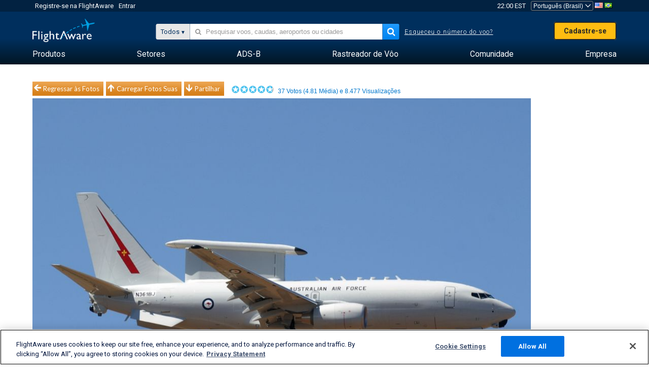

--- FILE ---
content_type: application/javascript; charset=utf-8
request_url: https://fundingchoicesmessages.google.com/f/AGSKWxXncYa91ySONL8cO1IqiFTXigqof8tlgBAwl7nTzKO0E8zb4y2WpHZCheQsG_rriOLpaFJrMYui4x2l2m3L1WS8C6yYJtr7-kUT5abvgxjhuIO9PR4K2UJAOE5yXSqDnDaH1f6d0ikvia6tB4xwHAk05K_NyXo2fQKKbSCDc20VfkRYT30Sx2FFlZfQ/_/bigtopl.swf/VXLayerAd-/adtrack./ads-03./ads/imbox-
body_size: -1288
content:
window['b6fb3ead-e837-4fb2-aea1-19d940b9fa15'] = true;

--- FILE ---
content_type: application/javascript; charset=utf-8
request_url: https://fundingchoicesmessages.google.com/f/AGSKWxX6NFIQVwuLq-mzjf4Ss0ZgKat3kyj1R62LFPHMr-ECfzZKEoWOAUYYKz3EQJDl8Q58oW1oIpmphdaVzX52MvN9ZZmwKbFpE8NpRQsDTY8RqfsyFfNMcxlXtm9MP4zklk6ayhFEWg==?fccs=W251bGwsbnVsbCxudWxsLG51bGwsbnVsbCxudWxsLFsxNzY5OTE0ODE1LDMzNjAwMDAwMF0sbnVsbCxudWxsLG51bGwsW251bGwsWzcsNl0sbnVsbCxudWxsLG51bGwsbnVsbCxudWxsLG51bGwsbnVsbCxudWxsLG51bGwsM10sImh0dHBzOi8vcHQuZmxpZ2h0YXdhcmUuY29tL3Bob3Rvcy92aWV3Lzg4NzgyNi0zNjQ3ODc4OTllMjUzOTMyOWE1YWY3YmIwNjUzMjEzZjVmNTYyM2VhL2FpcnBvcnQvWU1BVi9zb3J0L3ZvdGVzL3BhZ2UvMSIsbnVsbCxbWzgsIkZmMFJHSFR1bjhJIl0sWzksImVuLVVTIl0sWzE2LCJbMSwxLDFdIl0sWzE5LCIyIl0sWzE3LCJbMF0iXSxbMjQsIiJdLFsyOSwiZmFsc2UiXV1d
body_size: 121
content:
if (typeof __googlefc.fcKernelManager.run === 'function') {"use strict";this.default_ContributorServingResponseClientJs=this.default_ContributorServingResponseClientJs||{};(function(_){var window=this;
try{
var rp=function(a){this.A=_.t(a)};_.u(rp,_.J);var sp=function(a){this.A=_.t(a)};_.u(sp,_.J);sp.prototype.getWhitelistStatus=function(){return _.F(this,2)};var tp=function(a){this.A=_.t(a)};_.u(tp,_.J);var up=_.ed(tp),vp=function(a,b,c){this.B=a;this.j=_.A(b,rp,1);this.l=_.A(b,_.Qk,3);this.F=_.A(b,sp,4);a=this.B.location.hostname;this.D=_.Fg(this.j,2)&&_.O(this.j,2)!==""?_.O(this.j,2):a;a=new _.Qg(_.Rk(this.l));this.C=new _.eh(_.q.document,this.D,a);this.console=null;this.o=new _.np(this.B,c,a)};
vp.prototype.run=function(){if(_.O(this.j,3)){var a=this.C,b=_.O(this.j,3),c=_.gh(a),d=new _.Wg;b=_.hg(d,1,b);c=_.C(c,1,b);_.kh(a,c)}else _.hh(this.C,"FCNEC");_.pp(this.o,_.A(this.l,_.De,1),this.l.getDefaultConsentRevocationText(),this.l.getDefaultConsentRevocationCloseText(),this.l.getDefaultConsentRevocationAttestationText(),this.D);_.qp(this.o,_.F(this.F,1),this.F.getWhitelistStatus());var e;a=(e=this.B.googlefc)==null?void 0:e.__executeManualDeployment;a!==void 0&&typeof a==="function"&&_.Uo(this.o.G,
"manualDeploymentApi")};var wp=function(){};wp.prototype.run=function(a,b,c){var d;return _.v(function(e){d=up(b);(new vp(a,d,c)).run();return e.return({})})};_.Uk(7,new wp);
}catch(e){_._DumpException(e)}
}).call(this,this.default_ContributorServingResponseClientJs);
// Google Inc.

//# sourceURL=/_/mss/boq-content-ads-contributor/_/js/k=boq-content-ads-contributor.ContributorServingResponseClientJs.en_US.Ff0RGHTun8I.es5.O/d=1/exm=ad_blocking_detection_executable,kernel_loader,loader_js_executable/ed=1/rs=AJlcJMwj_NGSDs7Ec5ZJCmcGmg-e8qljdw/m=cookie_refresh_executable
__googlefc.fcKernelManager.run('\x5b\x5b\x5b7,\x22\x5b\x5bnull,\\\x22flightaware.com\\\x22,\\\x22AKsRol8s0wTiXeKxQMR2nTvhF8mfr7e5-43oe9d4GD6t5qL--Z1BZiAD-bYStSfWJNQarxLIyca2vv3KGTknbOZ7eSZNo2S6qRSgVMJmke_GOoMcWxsQYfXwL3PaUijVOJ8uzgS3QKXauUeVgJtfUgUxMbwtuPP4Jw\\\\u003d\\\\u003d\\\x22\x5d,null,\x5b\x5bnull,null,null,\\\x22https:\/\/fundingchoicesmessages.google.com\/f\/AGSKWxWsHtJdc7vOOW56uflTo0RbDkZ8W0Q3wHUxeB4KlN_KZDiBRZ5TfgPKS5OlvBxfOjr4c-iWFQAxG5hbYahc0PPbpTZktTwqidsoZs22LsvJo8W4gAxAGmbm2uU43ZthlgzkFprjAA\\\\u003d\\\\u003d\\\x22\x5d,null,null,\x5bnull,null,null,\\\x22https:\/\/fundingchoicesmessages.google.com\/el\/AGSKWxVPGDuslfvVz-nCgBgJPO5pTwGJdJyJgaxl6BIgIHgU1IxFHKA9XzQHq_jaijjD9BwrR--On6nPFlDyraUHgPXPgw7qNFQmDKaUb6x1c_imH6VzJexs5WwAtS7SSwxhjuxeODgebg\\\\u003d\\\\u003d\\\x22\x5d,null,\x5bnull,\x5b7,6\x5d,null,null,null,null,null,null,null,null,null,3\x5d\x5d,\x5b2,1\x5d\x5d\x22\x5d\x5d,\x5bnull,null,null,\x22https:\/\/fundingchoicesmessages.google.com\/f\/AGSKWxWDCS-tiQlXnRCPtI2Xx_H8pvz9tdYqIstPMncjjsFQ1xiaGehcc1I6UH2aCzFrVu3INZfTzqb7bGiZ86hbqxKEv46coFsbcyhilzY19VKVaRzKaLzTA2tTivcv5W2TLufC4zn0iQ\\u003d\\u003d\x22\x5d\x5d');}

--- FILE ---
content_type: text/plain;charset=UTF-8
request_url: https://c.pub.network/v2/c
body_size: -264
content:
a0879abb-91f6-4063-9ee0-4d265a5c4453

--- FILE ---
content_type: text/plain;charset=UTF-8
request_url: https://c.pub.network/v2/c
body_size: -113
content:
c097bbd6-848c-46f5-a112-b992b297cc84